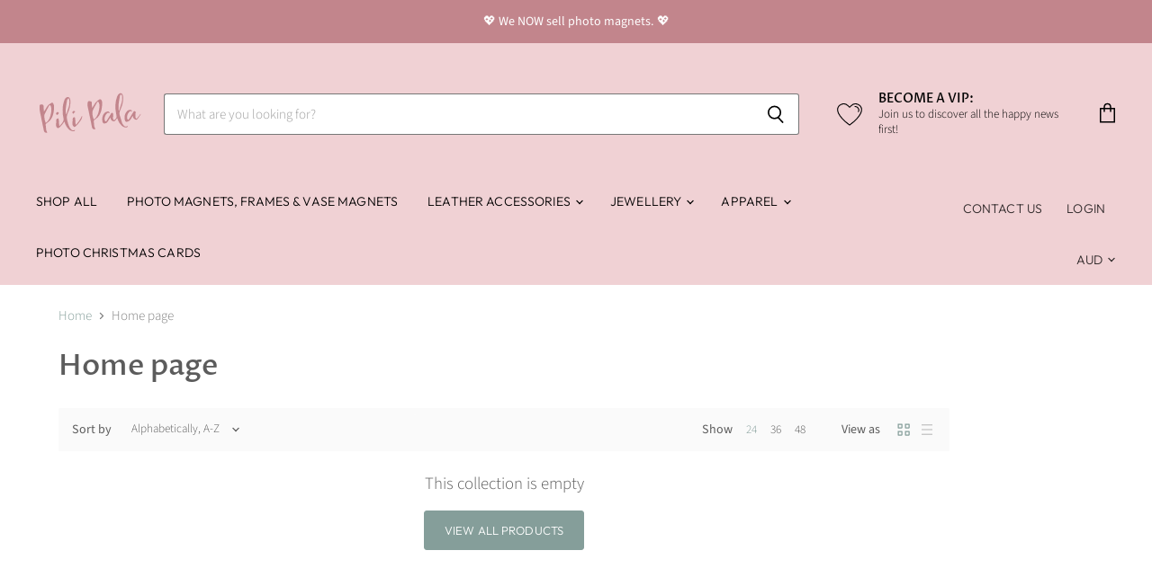

--- FILE ---
content_type: text/javascript;charset=utf-8
request_url: https://assets.cloudlift.app/api/assets/upload.js?shop=pili-pala-pieces.myshopify.com
body_size: 5082
content:
window.Cloudlift = window.Cloudlift || {};window.Cloudlift.upload = { config: {"app":"upload","shop":"pili-pala-pieces.myshopify.com","url":"https://www.pilipalapieces.com.au","api":"https://api.cloudlift.app","assets":"https://cdn.jsdelivr.net/gh/cloudlift-app/cdn@0.14.29","mode":"prod","currencyFormats":{"moneyFormat":"${{amount}}","moneyWithCurrencyFormat":"${{amount}} AUD"},"resources":["https://cdn.jsdelivr.net/gh/cloudlift-app/cdn@0.14.29/static/app-upload.css","https://cdn.jsdelivr.net/gh/cloudlift-app/cdn@0.14.29/static/app-upload.js"],"locale":"en","i18n":{"upload.config.image.editor.color.exposure":"Exposure","upload.config.file.load.error":"Error during load","upload.config.file.size.notavailable":"Size not available","upload.config.error.required":"Please upload a file","upload.config.image.editor.crop.rotate.right":"Rotate right","upload.config.file.button.undo":"Undo","upload.config.error.fileCountMin":"Please upload at least {min} file(s)","upload.config.image.resolution.expected.min":"Minimum resolution is {minResolution}","upload.config.file.upload.error.revert":"Error during revert","upload.config.image.size.tobig":"Image is too big","upload.config.image.editor.resize.height":"Height","upload.config.error.inapp":"Upload error","upload.config.image.editor.crop.aspect.ratio":"Aspect ratio","upload.config.image.editor.button.cancel":"Cancel","upload.config.image.editor.status.error":"Error loading image…","upload.config.file.button.retry":"Retry","upload.config.error.fileCountMax":"Please upload at most {max} file(s)","upload.config.image.editor.util.markup.text":"Text","upload.config.image.ratio.expected":"Expected image ratio {ratio}","upload.config.file.button.remove":"Remove","upload.config.image.resolution.expected.max":"Maximum resolution is {maxResolution}","upload.config.error.inapp.facebook":"Please open the page outside of Facebook","upload.config.image.editor.util.markup.size":"Size","upload.config.image.size.expected.max":"Maximum size is {maxWidth} × {maxHeight}","upload.config.image.editor.util.markup.select":"Select","upload.config.file.uploading":"Uploading","upload.config.image.editor.resize.width":"Width","upload.config.image.editor.crop.flip.horizontal":"Flip horizontal","upload.config.file.link":"\uD83D\uDD17","upload.config.image.editor.status.loading":"Loading image…","upload.config.error.filePagesMin":"Please upload documents with at least {min} pages","upload.config.image.editor.status.processing":"Processing image…","upload.config.file.loading":"Loading","upload.config.file.upload.canceled":"Upload cancelled","upload.config.file.upload.cancel":"tap to cancel","upload.config.image.editor.crop.rotate.left":"Rotate left","upload.config.file.type.notallowed":"File type not allowed","upload.config.file.type.expected":"Expects {lastType}","upload.config.image.editor.util.markup":"Markup","upload.config.file.button.cancel":"Cancel","upload.config.image.editor.status.waiting":"Waiting for image…","upload.config.file.upload.retry":"tap to retry","upload.config.image.editor.resize.apply":"Apply","upload.config.image.editor.color.contrast":"Contrast","upload.config.file.size.tobig":"File is too large","upload.config.dragdrop":"Drag & Drop your files or <u>Browse</u>","upload.config.file.upload.undo":"tap to undo","upload.config.image.editor.color.saturation":"Saturation","upload.config.error.filePagesMax":"Please upload documents with at most {max} pages","upload.config.file.button.upload":"Upload","upload.config.file.size.waiting":"Waiting for size","upload.config.image.editor.util.color":"Colors","upload.config.error.inputs":"Please fill in all required input fields","upload.config.image.editor.util.markup.circle":"Circle","upload.config.image.type.notsupported":"Image type not supported","upload.config.image.editor.crop.flip.vertical":"Flip vertical","upload.config.image.size.expected.min":"Minimum size is {minWidth} × {minHeight}","upload.config.image.editor.button.reset":"Reset","upload.config.image.ratio.invalid":"Image ratio does not match","upload.config.error.ready":"Please wait for the upload to complete","upload.config.image.editor.crop.zoom":"Zoom","upload.config.file.upload.error.remove":"Error during remove","upload.config.image.editor.util.markup.remove":"Remove","upload.config.image.resolution.max":"Image resolution too high","upload.config.image.editor.util.crop":"Crop","upload.config.image.editor.color.brightness":"Brightness","upload.config.error.fileConvert":"File conversion failed","upload.config.image.editor.util.markup.draw":"Draw","upload.config.image.editor.util.resize":"Resize","upload.config.file.upload.error":"Error during upload","upload.config.image.editor.util.filter":"Filter","upload.config.file.upload.complete":"Upload complete","upload.config.error.inapp.instagram":"Please open the page outside of Instagram","upload.config.image.editor.util.markup.arrow":"Arrow","upload.config.file.size.max":"Maximum file size is {filesize}","upload.config.image.resolution.min":"Image resolution is too low","upload.config.image.editor.util.markup.square":"Square","upload.config.image.size.tosmall":"Image is too small","upload.config.file.button.abort":"Abort","upload.config.image.editor.button.confirm":"Upload"},"level":2,"version":"0.14.29","setup":true,"fields":[{"uuid":"clsomqf3q0pb","required":true,"hidden":false,"field":"Market Uploads","propertyTransform":true,"fieldProperty":"properties","fieldId":"_cl-upload","fieldThumbnail":"thumbnail","fieldThumbnailPreview":true,"className":"","label":"Upload Your Photos:","text":" <u>Upload</u> Your Photos HERE","selector":"","conditionMode":1,"conditions":[{"field":"product","operator":"equals","value":"","objects":[{"id":"7113953017891","title":"Custom Photo Magnets","handle":"custom-photo-magnets"}],"tags":null}],"styles":{"file-grid":"0","max-height":"600px","min-height":"70px","font-family":"-apple-system, BlinkMacSystemFont, 'Segoe UI', Roboto,\nHelvetica, Arial, sans-serif, 'Apple Color Emoji', 'Segoe UI Emoji',\n'Segoe UI Symbol'","input-order":"top","label-color":"#C2858C","file-counter":"1","input-margin":"50px","buttons-color":"#C2858C","file-multiple":"0","label-font-size":"20px","label-color-drop":"#ffffff","area-border-radius":"14px","file-border-radius":"10px","file-background-colo":"#555","label-font-size-drop":"18px","area-background-color":"#C2858C","file-background-color":"#86D0CE","buttons-background-color":"rgba(0,0,0,0.5)","upload-error-background-color":"#c44e47","upload-success-background-color":"#86D0CE"},"theme":"default","css":"#clsomqf3q0pb .cl-hide{display:none!important}#clsomqf3q0pb .cl-upload--label{color:#c2858c;font-size:20px;display:block}#clsomqf3q0pb .cl-upload--input-field{margin-bottom:50px}#clsomqf3q0pb .cl-upload--input{width:100%;box-sizing:border-box;padding:10px 18px;margin:0;border:1px solid #c2858c;border-radius:14px}#clsomqf3q0pb input[type=checkbox].cl-upload--input,#clsomqf3q0pb input[type=radio].cl-upload--input{width:1.2em;cursor:pointer}#clsomqf3q0pb input[type=radio].cl-upload--input{vertical-align:middle;margin-right:10px}#clsomqf3q0pb input[type=color].cl-upload--input{width:40px;height:40px;cursor:pointer;padding:0;border:0}#clsomqf3q0pb input[type=radio]+.cl-upload-color-rect{margin-right:10px;margin-bottom:10px}#clsomqf3q0pb input[type=radio]:checked+.cl-upload-color-rect{border:2px solid #404040}#clsomqf3q0pb .cl-upload-color-rect{width:30px;height:30px;display:inline-block;vertical-align:middle;border-radius:3px}#clsomqf3q0pb .cl-upload--invalid{border-color:#b7423b}#clsomqf3q0pb .cl-upload--errors{overflow:hidden;transition:max-height 2s ease-out;max-height:0}#clsomqf3q0pb .cl-upload--errors.open{max-height:400px}#clsomqf3q0pb .cl-upload--error{text-align:center;font-size:16px;cursor:pointer;position:relative;opacity:1;font-family:-apple-system,BlinkMacSystemFont,'Segoe UI',Roboto,Helvetica,Arial,sans-serif,'Apple Color Emoji','Segoe UI Emoji','Segoe UI Symbol';box-sizing:border-box;color:#fff;background-color:#c44e47;padding:.3rem .7rem;margin-bottom:.7rem;border:1px solid transparent;border-color:#b7423b;border-radius:10px}#clsomqf3q0pb .cl-upload--error:after{content:'x';position:absolute;right:1rem;top:.25rem}#clsomqf3q0pb .cl-upload--error.dismissed{opacity:0;transition:opacity .3s ease-out}#clsomqf3q0pb .filepond--root{font-family:-apple-system,BlinkMacSystemFont,'Segoe UI',Roboto,Helvetica,Arial,sans-serif,'Apple Color Emoji','Segoe UI Emoji','Segoe UI Symbol'}#clsomqf3q0pb .filepond--root .filepond--drop-label{min-height:70px}#clsomqf3q0pb .filepond--root .filepond--drop-label{min-height:5.5em;padding-bottom:.5em}#clsomqf3q0pb .filepond--root .filepond--list-scroller{margin-bottom:2em}#clsomqf3q0pb .filepond--root .filepond--drop-label{min-height:85px}#clsomqf3q0pb .cl-upload--counter{position:absolute;left:0;right:0;bottom:.5rem;z-index:10;text-align:center;font-size:12px;color:#fff;font-weight:bold;font-family:-apple-system,BlinkMacSystemFont,'Segoe UI',Roboto,Helvetica,Arial,sans-serif,'Apple Color Emoji','Segoe UI Emoji','Segoe UI Symbol'}#clsomqf3q0pb .filepond--file-action-button{cursor:pointer;min-height:auto!important;height:1.625em}#clsomqf3q0pb .filepond--drop-label{color:#fff}#clsomqf3q0pb .filepond--drop-label label{cursor:pointer;width:auto!important;height:auto!important;position:relative!important;color:#fff!important;font-size:18px!important}#clsomqf3q0pb .filepond--drop-label u{cursor:pointer;text-decoration-color:#fff}#clsomqf3q0pb .filepond--label-action{text-decoration-color:#fff}#clsomqf3q0pb .filepond--panel-root{background-color:#c2858c!important}#clsomqf3q0pb .filepond--panel-root{border-radius:14px}#clsomqf3q0pb .filepond--item-panel,#clsomqf3q0pb .filepond--file-poster-wrapper,#clsomqf3q0pb .filepond--image-preview-wrapper{border-radius:10px}#clsomqf3q0pb .filepond--item-panel{background-color:#86d0ce!important}#clsomqf3q0pb .filepond--drip-blob{background-color:#999}#clsomqf3q0pb .filepond--file-action-button{background-color:rgba(0,0,0,0.5)}#clsomqf3q0pb .filepond--file-action-button{color:#c2858c}#clsomqf3q0pb .filepond--file-action-button:hover,#clsomqf3q0pb .filepond--file-action-button:focus{box-shadow:0 0 0 .125em #c2858c}#clsomqf3q0pb .filepond--file{color:#000;font-size:16px}#clsomqf3q0pb [data-filepond-item-state*='error'] .filepond--item-panel,#clsomqf3q0pb [data-filepond-item-state*='invalid'] .filepond--item-panel{background-color:#c44e47!important}#clsomqf3q0pb [data-filepond-item-state*='invalid'] .filepond--file{color:#fff}#clsomqf3q0pb [data-filepond-item-state='processing-complete'] .filepond--item-panel{background-color:#86d0ce!important}#clsomqf3q0pb [data-filepond-item-state='processing-complete'] .filepond--file{color:#000}#clsomqf3q0pb .filepond--image-preview-overlay-idle{color:rgba(67,173,170,0.8)}#clsomqf3q0pb .filepond--image-preview,#clsomqf3q0pb .filepond--file-poster{background-color:#86d0ce}#clsomqf3q0pb .filepond--image-preview-overlay-success{color:#86d0ce}#clsomqf3q0pb .filepond--image-preview-overlay-failure{color:#c44e47}","fileMimeTypes":["image/*"],"fileMimeTypesValidate":true,"fileSizeMaxPlan":50,"fileMultiple":false,"fileCountMin":1,"fileCountMax":18,"fileCounter":true,"fileQuantity":false,"fileFetch":true,"fileSubmitRemove":true,"fileSubmitClear":false,"fileName":false,"fileGrid":false,"imagePreview":true,"imageSizeValidate":false,"imageThumbnail":false,"imageThumbnailWidth":500,"imageThumbnailHeight":500,"convert":false,"convertInfo":false,"convertInfoPagesQuantity":false,"convertInfoLengthQuantity":false,"pdfMultiPage":false,"pdfTransparent":false,"serverTransform":false,"imageOriginal":false,"imageEditor":true,"imageEditorOpen":true,"imageEditorCropRestrict":true,"imageEditorCropRatios":[{"label":"Square","value":"1:1"}],"imageEditorUtils":[],"imageEditorPintura":false,"inputFields":[],"variantConfigs":[{"product":{"id":"7113953017891","title":"Custom Photo Magnets","handle":"custom-photo-magnets"},"variants":[{"id":"40848022503459","title":"1","handle":null}],"required":true,"hidden":false,"fileMultiple":false,"fileCountMin":1,"fileCountMax":18,"imageSettings":true,"imageSizeValidate":false,"imageWidthMin":null,"imageHeightMin":null,"imageResolutionMin":null,"imageEditorCropRestrict":true,"imageEditorCropRatios":[{"label":"Square","value":"1:1"}]},{"product":{"id":"7113953017891","title":"Custom Photo Magnets","handle":"custom-photo-magnets"},"variants":[{"id":"40848022536227","title":"3","handle":null}],"required":true,"hidden":false,"fileMultiple":true,"fileCountMin":3,"fileCountMax":3,"imageSettings":true,"imageSizeValidate":false,"imageWidthMin":null,"imageHeightMin":null,"imageResolutionMin":null,"imageEditorCropRestrict":true,"imageEditorCropRatios":[{"label":"Square","value":"1:1"}]},{"product":{"id":"7113953017891","title":"Custom Photo Magnets","handle":"custom-photo-magnets"},"variants":[{"id":"40848022568995","title":"6","handle":null}],"required":true,"hidden":false,"fileMultiple":true,"fileCountMin":6,"fileCountMax":6,"imageSettings":true,"imageSizeValidate":false,"imageWidthMin":null,"imageHeightMin":null,"imageResolutionMin":null,"imageEditorCropRestrict":true,"imageEditorCropRatios":[{"label":"Square","value":"1:1"}]},{"product":{"id":"7113953017891","title":"Custom Photo Magnets","handle":"custom-photo-magnets"},"variants":[{"id":"40848022601763","title":"12","handle":null}],"required":true,"hidden":false,"fileMultiple":true,"fileCountMin":12,"fileCountMax":12,"imageSettings":true,"imageSizeValidate":false,"imageWidthMin":null,"imageHeightMin":null,"imageResolutionMin":null,"imageEditorCropRestrict":true,"imageEditorCropRatios":[{"label":"Square","value":"1:1"}]},{"product":{"id":"7113953017891","title":"Custom Photo Magnets","handle":"custom-photo-magnets"},"variants":[{"id":"40848022634531","title":"18","handle":null}],"required":true,"hidden":false,"fileMultiple":true,"fileCountMin":18,"fileCountMax":18,"imageSettings":true,"imageSizeValidate":false,"imageWidthMin":null,"imageHeightMin":null,"imageResolutionMin":null,"imageEditorCropRestrict":true,"imageEditorCropRatios":[{"label":"Sqaure","value":"1:1"}]}],"variantConfig":true},{"uuid":"clucqc8cqqqs","required":true,"hidden":false,"field":"Online Magnet Order","propertyTransform":true,"fieldProperty":"properties","fieldId":"_cl-upload","fieldThumbnail":"thumbnail","fieldThumbnailPreview":true,"className":"","label":"Upload your Photos: ","text":" <u>Upload</u> Your Photos HERE.","selector":"","conditionMode":1,"conditions":[{"field":"product","operator":"equals","value":"","objects":[{"id":"7119261040675","title":"Custom Photo Magnets.","handle":"custom-photo-magnets-online-order"}],"tags":null}],"styles":{"file-grid":"0","max-height":"600px","min-height":"50px","font-family":"-apple-system, BlinkMacSystemFont, 'Segoe UI', Roboto,\nHelvetica, Arial, sans-serif, 'Apple Color Emoji', 'Segoe UI Emoji',\n'Segoe UI Symbol'","input-order":"top","label-color":"#C2858C","file-counter":"0","input-margin":"50px","buttons-color":"#C2858C","file-multiple":"0","label-font-size":"20px","label-color-drop":"#ffffff","area-border-radius":"14px","file-border-radius":"10px","label-font-size-drop":"18px","area-background-color":"#C2858C","file-background-color":"#86D0CE","buttons-background-color":"rgba(0,0,0,0.5)","upload-error-background-color":"#c44e47","upload-success-background-color":"#86D0CE"},"theme":"default","css":"#clucqc8cqqqs .cl-hide{display:none!important}#clucqc8cqqqs .cl-upload--label{color:#c2858c;font-size:20px;display:block}#clucqc8cqqqs .cl-upload--input-field{margin-bottom:50px}#clucqc8cqqqs .cl-upload--input{width:100%;box-sizing:border-box;padding:10px 18px;margin:0;border:1px solid #c2858c;border-radius:14px}#clucqc8cqqqs input[type=checkbox].cl-upload--input,#clucqc8cqqqs input[type=radio].cl-upload--input{width:1.2em;cursor:pointer}#clucqc8cqqqs input[type=radio].cl-upload--input{vertical-align:middle;margin-right:10px}#clucqc8cqqqs input[type=color].cl-upload--input{width:40px;height:40px;cursor:pointer;padding:0;border:0}#clucqc8cqqqs input[type=radio]+.cl-upload-color-rect{margin-right:10px;margin-bottom:10px}#clucqc8cqqqs input[type=radio]:checked+.cl-upload-color-rect{border:2px solid #404040}#clucqc8cqqqs .cl-upload-color-rect{width:30px;height:30px;display:inline-block;vertical-align:middle;border-radius:3px}#clucqc8cqqqs .cl-upload--invalid{border-color:#b7423b}#clucqc8cqqqs .cl-upload--errors{overflow:hidden;transition:max-height 2s ease-out;max-height:0}#clucqc8cqqqs .cl-upload--errors.open{max-height:400px}#clucqc8cqqqs .cl-upload--error{text-align:center;font-size:16px;cursor:pointer;position:relative;opacity:1;font-family:-apple-system,BlinkMacSystemFont,'Segoe UI',Roboto,Helvetica,Arial,sans-serif,'Apple Color Emoji','Segoe UI Emoji','Segoe UI Symbol';box-sizing:border-box;color:#fff;background-color:#c44e47;padding:.3rem .7rem;margin-bottom:.7rem;border:1px solid transparent;border-color:#b7423b;border-radius:10px}#clucqc8cqqqs .cl-upload--error:after{content:'x';position:absolute;right:1rem;top:.25rem}#clucqc8cqqqs .cl-upload--error.dismissed{opacity:0;transition:opacity .3s ease-out}#clucqc8cqqqs .filepond--root{font-family:-apple-system,BlinkMacSystemFont,'Segoe UI',Roboto,Helvetica,Arial,sans-serif,'Apple Color Emoji','Segoe UI Emoji','Segoe UI Symbol'}#clucqc8cqqqs .filepond--root .filepond--drop-label{min-height:50px}#clucqc8cqqqs .filepond--file-action-button{cursor:pointer;min-height:auto!important;height:1.625em}#clucqc8cqqqs .filepond--drop-label{color:#fff}#clucqc8cqqqs .filepond--drop-label label{cursor:pointer;width:auto!important;height:auto!important;position:relative!important;color:#fff!important;font-size:18px!important}#clucqc8cqqqs .filepond--drop-label u{cursor:pointer;text-decoration-color:#fff}#clucqc8cqqqs .filepond--label-action{text-decoration-color:#fff}#clucqc8cqqqs .filepond--panel-root{background-color:#c2858c!important}#clucqc8cqqqs .filepond--panel-root{border-radius:14px}#clucqc8cqqqs .filepond--item-panel,#clucqc8cqqqs .filepond--file-poster-wrapper,#clucqc8cqqqs .filepond--image-preview-wrapper{border-radius:10px}#clucqc8cqqqs .filepond--item-panel{background-color:#86d0ce!important}#clucqc8cqqqs .filepond--drip-blob{background-color:#999}#clucqc8cqqqs .filepond--file-action-button{background-color:rgba(0,0,0,0.5)}#clucqc8cqqqs .filepond--file-action-button{color:#c2858c}#clucqc8cqqqs .filepond--file-action-button:hover,#clucqc8cqqqs .filepond--file-action-button:focus{box-shadow:0 0 0 .125em #c2858c}#clucqc8cqqqs .filepond--file{color:#000;font-size:16px}#clucqc8cqqqs [data-filepond-item-state*='error'] .filepond--item-panel,#clucqc8cqqqs [data-filepond-item-state*='invalid'] .filepond--item-panel{background-color:#c44e47!important}#clucqc8cqqqs [data-filepond-item-state*='invalid'] .filepond--file{color:#fff}#clucqc8cqqqs [data-filepond-item-state='processing-complete'] .filepond--item-panel{background-color:#86d0ce!important}#clucqc8cqqqs [data-filepond-item-state='processing-complete'] .filepond--file{color:#000}#clucqc8cqqqs .filepond--image-preview-overlay-idle{color:rgba(67,173,170,0.8)}#clucqc8cqqqs .filepond--image-preview,#clucqc8cqqqs .filepond--file-poster{background-color:#86d0ce}#clucqc8cqqqs .filepond--image-preview-overlay-success{color:#86d0ce}#clucqc8cqqqs .filepond--image-preview-overlay-failure{color:#c44e47}","fileMimeTypes":["image/*"],"fileMimeTypesValidate":true,"fileSizeMaxPlan":50,"fileMultiple":false,"fileCountMin":0,"fileCountMax":10,"fileCounter":false,"fileQuantity":false,"fileFetch":true,"fileSubmitRemove":true,"fileSubmitClear":false,"fileName":false,"fileGrid":false,"imagePreview":true,"imageSizeValidate":false,"imageThumbnail":false,"imageThumbnailWidth":500,"imageThumbnailHeight":500,"convert":false,"convertInfo":false,"convertInfoPagesQuantity":false,"convertInfoLengthQuantity":false,"pdfMultiPage":false,"pdfTransparent":false,"serverTransform":false,"imageOriginal":false,"imageEditor":true,"imageEditorOpen":true,"imageEditorCropRestrict":true,"imageEditorCropRatios":[{"label":"Square","value":"1:1"}],"imageEditorUtils":[],"imageEditorPintura":false,"inputFields":[],"variantConfigs":[{"product":{"id":"7119261040675","title":"Custom Photo Magnets.","handle":"custom-photo-magnets-online-order"},"variants":[{"id":"40868110401571","title":"1","handle":null}],"required":true,"hidden":false,"fileMultiple":false,"fileCountMin":0,"fileCountMax":10,"imageSettings":true,"imageSizeValidate":false,"imageWidthMin":null,"imageHeightMin":null,"imageResolutionMin":null,"imageEditorCropRestrict":true,"imageEditorCropRatios":[{"label":"Square","value":"1:1"}]},{"product":{"id":"7119261040675","title":"Custom Photo Magnets.","handle":"custom-photo-magnets-online-order"},"variants":[{"id":"40868110434339","title":"3","handle":null}],"required":true,"hidden":false,"fileMultiple":true,"fileCountMin":3,"fileCountMax":3,"imageSettings":true,"imageSizeValidate":false,"imageWidthMin":null,"imageHeightMin":null,"imageResolutionMin":null,"imageEditorCropRestrict":true,"imageEditorCropRatios":[{"label":"Square","value":"1:1"}]},{"product":{"id":"7119261040675","title":"Custom Photo Magnets.","handle":"custom-photo-magnets-online-order"},"variants":[{"id":"40868110467107","title":"6","handle":null}],"required":true,"hidden":false,"fileMultiple":true,"fileCountMin":6,"fileCountMax":6,"imageSettings":true,"imageSizeValidate":false,"imageWidthMin":null,"imageHeightMin":null,"imageResolutionMin":null,"imageEditorCropRestrict":true,"imageEditorCropRatios":[{"label":"Square","value":"1:1"}]},{"product":{"id":"7119261040675","title":"Custom Photo Magnets.","handle":"custom-photo-magnets-online-order"},"variants":[{"id":"40868110499875","title":"12","handle":null}],"required":true,"hidden":false,"fileMultiple":true,"fileCountMin":12,"fileCountMax":12,"imageSettings":true,"imageSizeValidate":false,"imageWidthMin":null,"imageHeightMin":null,"imageResolutionMin":null,"imageEditorCropRestrict":true,"imageEditorCropRatios":[{"label":"Square","value":"1:1"}]},{"product":{"id":"7119261040675","title":"Custom Photo Magnets.","handle":"custom-photo-magnets-online-order"},"variants":[{"id":"40868110532643","title":"18","handle":null}],"required":false,"hidden":false,"fileMultiple":true,"fileCountMin":18,"fileCountMax":18,"imageSettings":true,"imageSizeValidate":false,"imageWidthMin":null,"imageHeightMin":null,"imageResolutionMin":null,"imageEditorCropRestrict":true,"imageEditorCropRatios":[{"label":"Square","value":"1:1"}]}],"variantConfig":true},{"uuid":"cl0cwrmfpjgb","required":true,"hidden":false,"field":"Gift Set: Frame and photos","propertyTransform":true,"fieldProperty":"properties","fieldId":"_cl-upload","fieldThumbnail":"thumbnail","fieldThumbnailPreview":true,"className":"","label":"Upload your Photos: ","text":" <u>Upload</u> 3 Photos HERE.","selector":"","conditionMode":1,"conditions":[{"field":"product","operator":"equals","value":"","objects":[{"id":"7156757954595","title":"Gift Set: Magnetic Frame with bud vase and 3 x custom photo magnets.","handle":"custom-photo-magnets-copy"}],"tags":null}],"styles":{"file-grid":"0","max-height":"600px","min-height":"50px","font-family":"-apple-system, BlinkMacSystemFont, 'Segoe UI', Roboto,\nHelvetica, Arial, sans-serif, 'Apple Color Emoji', 'Segoe UI Emoji',\n'Segoe UI Symbol'","input-order":"top","label-color":"#C2858C","file-counter":"0","input-margin":"50px","buttons-color":"#C2858C","file-multiple":"1","label-font-size":"20px","label-color-drop":"#ffffff","area-border-radius":"14px","file-border-radius":"10px","label-font-size-drop":"18px","area-background-color":"#C2858C","file-background-color":"#86D0CE","buttons-background-color":"rgba(0,0,0,0.5)","upload-error-background-color":"#c44e47","upload-success-background-color":"#86D0CE"},"theme":"default","css":"#cl0cwrmfpjgb .cl-hide{display:none!important}#cl0cwrmfpjgb .cl-upload--label{color:#c2858c;font-size:20px;display:block}#cl0cwrmfpjgb .cl-upload--input-field{margin-bottom:50px}#cl0cwrmfpjgb .cl-upload--input{width:100%;box-sizing:border-box;padding:10px 18px;margin:0;border:1px solid #c2858c;border-radius:14px}#cl0cwrmfpjgb input[type=checkbox].cl-upload--input,#cl0cwrmfpjgb input[type=radio].cl-upload--input{width:1.2em;cursor:pointer}#cl0cwrmfpjgb input[type=radio].cl-upload--input{vertical-align:middle;margin-right:10px}#cl0cwrmfpjgb input[type=color].cl-upload--input{width:40px;height:40px;cursor:pointer;padding:0;border:0}#cl0cwrmfpjgb input[type=radio]+.cl-upload-color-rect{margin-right:10px;margin-bottom:10px}#cl0cwrmfpjgb input[type=radio]:checked+.cl-upload-color-rect{border:2px solid #404040}#cl0cwrmfpjgb .cl-upload-color-rect{width:30px;height:30px;display:inline-block;vertical-align:middle;border-radius:3px}#cl0cwrmfpjgb .cl-upload--invalid{border-color:#b7423b}#cl0cwrmfpjgb .cl-upload--errors{overflow:hidden;transition:max-height 2s ease-out;max-height:0}#cl0cwrmfpjgb .cl-upload--errors.open{max-height:400px}#cl0cwrmfpjgb .cl-upload--error{text-align:center;font-size:16px;cursor:pointer;position:relative;opacity:1;font-family:-apple-system,BlinkMacSystemFont,'Segoe UI',Roboto,Helvetica,Arial,sans-serif,'Apple Color Emoji','Segoe UI Emoji','Segoe UI Symbol';box-sizing:border-box;color:#fff;background-color:#c44e47;padding:.3rem .7rem;margin-bottom:.7rem;border:1px solid transparent;border-color:#b7423b;border-radius:10px}#cl0cwrmfpjgb .cl-upload--error:after{content:'x';position:absolute;right:1rem;top:.25rem}#cl0cwrmfpjgb .cl-upload--error.dismissed{opacity:0;transition:opacity .3s ease-out}#cl0cwrmfpjgb .filepond--root{font-family:-apple-system,BlinkMacSystemFont,'Segoe UI',Roboto,Helvetica,Arial,sans-serif,'Apple Color Emoji','Segoe UI Emoji','Segoe UI Symbol'}#cl0cwrmfpjgb .filepond--root .filepond--drop-label{min-height:50px}#cl0cwrmfpjgb .filepond--root{min-height:50px;max-height:600px}#cl0cwrmfpjgb .filepond--file-action-button{cursor:pointer;min-height:auto!important;height:1.625em}#cl0cwrmfpjgb .filepond--drop-label{color:#fff}#cl0cwrmfpjgb .filepond--drop-label label{cursor:pointer;width:auto!important;height:auto!important;position:relative!important;color:#fff!important;font-size:18px!important}#cl0cwrmfpjgb .filepond--drop-label u{cursor:pointer;text-decoration-color:#fff}#cl0cwrmfpjgb .filepond--label-action{text-decoration-color:#fff}#cl0cwrmfpjgb .filepond--panel-root{background-color:#c2858c!important}#cl0cwrmfpjgb .filepond--panel-root{border-radius:14px}#cl0cwrmfpjgb .filepond--item-panel,#cl0cwrmfpjgb .filepond--file-poster-wrapper,#cl0cwrmfpjgb .filepond--image-preview-wrapper{border-radius:10px}#cl0cwrmfpjgb .filepond--item-panel{background-color:#86d0ce!important}#cl0cwrmfpjgb .filepond--drip-blob{background-color:#999}#cl0cwrmfpjgb .filepond--file-action-button{background-color:rgba(0,0,0,0.5)}#cl0cwrmfpjgb .filepond--file-action-button{color:#c2858c}#cl0cwrmfpjgb .filepond--file-action-button:hover,#cl0cwrmfpjgb .filepond--file-action-button:focus{box-shadow:0 0 0 .125em #c2858c}#cl0cwrmfpjgb .filepond--file{color:#000;font-size:16px}#cl0cwrmfpjgb [data-filepond-item-state*='error'] .filepond--item-panel,#cl0cwrmfpjgb [data-filepond-item-state*='invalid'] .filepond--item-panel{background-color:#c44e47!important}#cl0cwrmfpjgb [data-filepond-item-state*='invalid'] .filepond--file{color:#fff}#cl0cwrmfpjgb [data-filepond-item-state='processing-complete'] .filepond--item-panel{background-color:#86d0ce!important}#cl0cwrmfpjgb [data-filepond-item-state='processing-complete'] .filepond--file{color:#000}#cl0cwrmfpjgb .filepond--image-preview-overlay-idle{color:rgba(67,173,170,0.8)}#cl0cwrmfpjgb .filepond--image-preview,#cl0cwrmfpjgb .filepond--file-poster{background-color:#86d0ce}#cl0cwrmfpjgb .filepond--image-preview-overlay-success{color:#86d0ce}#cl0cwrmfpjgb .filepond--image-preview-overlay-failure{color:#c44e47}","fileMimeTypes":["image/*"],"fileMimeTypesValidate":true,"fileSizeMaxPlan":50,"fileMultiple":true,"fileCountMin":3,"fileCountMax":3,"fileCounter":false,"fileQuantity":false,"fileFetch":true,"fileSubmitRemove":true,"fileSubmitClear":false,"fileName":false,"fileGrid":false,"imagePreview":true,"imageSizeValidate":false,"imageThumbnail":false,"imageThumbnailWidth":500,"imageThumbnailHeight":500,"convert":false,"convertInfo":false,"convertInfoPagesQuantity":false,"convertInfoLengthQuantity":false,"pdfMultiPage":false,"pdfTransparent":false,"serverTransform":false,"imageOriginal":false,"imageEditor":true,"imageEditorOpen":true,"imageEditorCropRestrict":true,"imageEditorCropRatios":[{"label":"Square","value":"1:1"}],"imageEditorUtils":[],"imageEditorPintura":false,"inputFields":[],"variantConfigs":[{"product":{"id":"7119261040675","title":"Custom Photo Magnets.","handle":"custom-photo-magnets-online-order"},"variants":[{"id":"40868110401571","title":"1","handle":null}],"required":true,"hidden":false,"fileMultiple":false,"fileCountMin":0,"fileCountMax":10,"imageSettings":true,"imageSizeValidate":false,"imageWidthMin":null,"imageHeightMin":null,"imageResolutionMin":null,"imageEditorCropRestrict":true,"imageEditorCropRatios":[{"label":"Square","value":"1:1"}]},{"product":{"id":"7119261040675","title":"Custom Photo Magnets.","handle":"custom-photo-magnets-online-order"},"variants":[{"id":"40868110434339","title":"3","handle":null}],"required":true,"hidden":false,"fileMultiple":true,"fileCountMin":3,"fileCountMax":3,"imageSettings":true,"imageSizeValidate":false,"imageWidthMin":null,"imageHeightMin":null,"imageResolutionMin":null,"imageEditorCropRestrict":true,"imageEditorCropRatios":[{"label":"Square","value":"1:1"}]},{"product":{"id":"7119261040675","title":"Custom Photo Magnets.","handle":"custom-photo-magnets-online-order"},"variants":[{"id":"40868110467107","title":"6","handle":null}],"required":true,"hidden":false,"fileMultiple":true,"fileCountMin":6,"fileCountMax":6,"imageSettings":true,"imageSizeValidate":false,"imageWidthMin":null,"imageHeightMin":null,"imageResolutionMin":null,"imageEditorCropRestrict":true,"imageEditorCropRatios":[{"label":"Square","value":"1:1"}]},{"product":{"id":"7119261040675","title":"Custom Photo Magnets.","handle":"custom-photo-magnets-online-order"},"variants":[{"id":"40868110499875","title":"12","handle":null}],"required":true,"hidden":false,"fileMultiple":true,"fileCountMin":12,"fileCountMax":12,"imageSettings":true,"imageSizeValidate":false,"imageWidthMin":null,"imageHeightMin":null,"imageResolutionMin":null,"imageEditorCropRestrict":true,"imageEditorCropRatios":[{"label":"Square","value":"1:1"}]},{"product":{"id":"7119261040675","title":"Custom Photo Magnets.","handle":"custom-photo-magnets-online-order"},"variants":[{"id":"40868110532643","title":"18","handle":null}],"required":false,"hidden":false,"fileMultiple":true,"fileCountMin":18,"fileCountMax":18,"imageSettings":true,"imageSizeValidate":false,"imageWidthMin":null,"imageHeightMin":null,"imageResolutionMin":null,"imageEditorCropRestrict":true,"imageEditorCropRatios":[{"label":"Square","value":"1:1"}]}],"variantConfig":false}],"extensions":""}};loadjs=function(){var a=function(){},c={},u={},f={};function o(e,n){if(e){var t=f[e];if(u[e]=n,t)for(;t.length;)t[0](e,n),t.splice(0,1)}}function l(e,n){e.call&&(e={success:e}),n.length?(e.error||a)(n):(e.success||a)(e)}function h(t,r,s,i){var c,o,e=document,n=s.async,u=(s.numRetries||0)+1,f=s.before||a,l=t.replace(/^(css|img)!/,"");i=i||0,/(^css!|\.css$)/.test(t)?((o=e.createElement("link")).rel="stylesheet",o.href=l,(c="hideFocus"in o)&&o.relList&&(c=0,o.rel="preload",o.as="style")):/(^img!|\.(png|gif|jpg|svg)$)/.test(t)?(o=e.createElement("img")).src=l:((o=e.createElement("script")).src=t,o.async=void 0===n||n),!(o.onload=o.onerror=o.onbeforeload=function(e){var n=e.type[0];if(c)try{o.sheet.cssText.length||(n="e")}catch(e){18!=e.code&&(n="e")}if("e"==n){if((i+=1)<u)return h(t,r,s,i)}else if("preload"==o.rel&&"style"==o.as)return o.rel="stylesheet";r(t,n,e.defaultPrevented)})!==f(t,o)&&e.head.appendChild(o)}function t(e,n,t){var r,s;if(n&&n.trim&&(r=n),s=(r?t:n)||{},r){if(r in c)throw"LoadJS";c[r]=!0}function i(n,t){!function(e,r,n){var t,s,i=(e=e.push?e:[e]).length,c=i,o=[];for(t=function(e,n,t){if("e"==n&&o.push(e),"b"==n){if(!t)return;o.push(e)}--i||r(o)},s=0;s<c;s++)h(e[s],t,n)}(e,function(e){l(s,e),n&&l({success:n,error:t},e),o(r,e)},s)}if(s.returnPromise)return new Promise(i);i()}return t.ready=function(e,n){return function(e,t){e=e.push?e:[e];var n,r,s,i=[],c=e.length,o=c;for(n=function(e,n){n.length&&i.push(e),--o||t(i)};c--;)r=e[c],(s=u[r])?n(r,s):(f[r]=f[r]||[]).push(n)}(e,function(e){l(n,e)}),t},t.done=function(e){o(e,[])},t.reset=function(){c={},u={},f={}},t.isDefined=function(e){return e in c},t}();!function(e){loadjs(e.resources,"assets",{success:function(){var n,t="cloudlift."+e.app+".ready";"function"==typeof Event?n=new Event(t):(n=document.createEvent("Event")).initEvent(t,!0,!0),window.dispatchEvent(n)},error:function(e){console.error("failed to load assets",e)}})}(window.Cloudlift.upload.config);

--- FILE ---
content_type: image/svg+xml
request_url: https://www.pilipalapieces.com.au/cdn/shop/files/Tilted_logo_pink_118x118.svg?v=1740464548
body_size: 1572
content:
<svg xml:space="preserve" style="enable-background:new 0 0 576 576;" viewBox="0 0 576 576" y="0px" x="0px" xmlns:xlink="http://www.w3.org/1999/xlink" xmlns="http://www.w3.org/2000/svg" id="Layer_1" version="1.1">
<style type="text/css">
	.st0{fill:#C2858C;}
</style>
<g>
</g>
<g>
	<path d="M497.61,352.85c0.33,4.2-1.4,6.4-5.45,6.92c-10.35,1.32-19.28-1.96-26.73-8.88
		c-11.85-11.01-20.28-24.19-24.3-41.54c-2.54,3.06-4.43,5.31-6.31,7.58c-4.25,5.13-7.8,12.01-16.15,9.6
		c-8.17-2.36-13.04-8.24-14.49-16.71c-0.14-0.82-0.3-1.63-0.76-4.09c-2.26,3.84-3.76,6.6-5.47,9.22
		c-3.55,5.46-7.23,10.82-10.81,16.26c-3.63,5.53-9.91,5.98-15.39,7.57c-4.33,1.25-9.85-3.39-11.09-9.31
		c-3.78-18.06-1.56-35.06,11.91-48.73c3.55-3.61,9.37-5.73,14.51-6.89c7.6-1.72,10.47,0.98,12.1,9.34c-1.2,0-3.04,0.43-3.34-0.07
		c-3.41-5.58-6.77-2.38-9.82,0.1c-8.53,6.93-17.68,24.89-12.54,38.72c0.82,2.21,2.31,4.72,4.22,5.74c0.92,0.49,4.19-1.76,5.28-3.47
		c7.48-11.68,14.69-23.52,21.92-35.36c0.87-1.42,0.97-3.54,2.13-4.51c1.98-1.67,5.05-4.2,6.69-3.63c2.25,0.8,4,3.96,5.15,6.47
		c0.68,1.5-0.27,3.7-0.35,5.58c-0.29,6.72-1.01,13.47-0.54,20.14c0.2,2.84,2.93,5.5,4.51,8.25c2.39-1.63,4.95-3.06,7.13-4.94
		c7.85-6.77,8.35-14.12,6.1-24.63c-7.21-33.71-8.23-67.76,4.81-100.68c2.05-5.16,6.08-10.16,10.46-13.66
		c7.24-5.79,15.48-3.13,18.98,5.52c4.5,11.14,2.92,22.82,1.81,34.3c-1.8,18.49-9.22,35.38-15.92,52.43
		c-3.25,8.26-4.67,16.15-1.51,25.07c4.83,13.64,8.28,27.76,12.67,41.56c0.99,3.11,3.19,5.96,5.24,8.61
		C481.3,356.45,483.72,357.19,497.61,352.85z M448.48,267.63c0.99,0.04,1.99,0.08,2.98,0.11c3.79-12.38,7.27-24.87,11.46-37.12
		c4.39-12.83,5.33-25.96,4.28-39.23c-0.28-3.56-2.72-9.75-4.5-9.87c-5.48-0.37-7.23,4.91-8,9.57c-2.61,15.71-5.64,31.4-7.18,47.22
		C446.58,247.97,448.08,257.85,448.48,267.63z" class="st0"></path>
	<path d="M60.68,389.39c-11.72,0.49-16.25-3.47-18.21-13.09c-7.28-35.62-15.14-71.13-22.05-106.82
		c-1.68-8.66-0.95-17.85-0.64-26.78c0.2-5.67,4.08-7.57,9.74-7.14c10.43,0.79,11.19,1.28,11.83,11.52
		c0.41,6.51,0.68,13.02,1.09,19.53c0.11,1.76,0.49,3.5,1.04,7.25c6.32-10.04,11.78-18.25,16.76-26.74
		c5.61-9.57,14.9-14.75,23.73-20.44c3.55-2.29,7.39-1.3,9.14,2.56c2.21,4.89,4.98,10.14,5.03,15.26
		c0.19,19.87-2.08,39.59-9.85,58.11c-6.19,14.76-17.02,26.01-30.52,34.47c-3.75,2.35-5.59,4.65-5.13,9.01
		c1,9.41,1.69,18.85,2.79,28.25c0.23,1.98,1.8,3.76,2.48,5.73C58.89,382.91,59.64,385.85,60.68,389.39z M52.69,335.58
		c3.11-2.2,5.74-3.56,7.72-5.55c11.77-11.86,16.88-27,20.16-42.78c2.87-13.82,5.06-27.83,0.09-41.68c-0.94-2.61-3.1-4.78-4.69-7.15
		c-2.16,1.83-5.12,3.24-6.36,5.56c-7.61,14.27-14.87,28.73-22.13,43.18c-1.11,2.22-2.27,4.72-2.32,7.11
		C44.87,308.02,46.94,321.4,52.69,335.58z" class="st0"></path>
	<path d="M320.52,370.34c-10.34,1.13-15.24-2.76-17.24-12.64c-6.72-33.19-13.21-66.43-20.53-99.48
		c-2.53-11.43-5.58-22.58-2.19-34.15c0.79-2.68,3.32-6.75,5.22-6.84c5.08-0.24,10.3,1.11,15.31,2.4c0.75,0.19,0.91,3.43,1.01,5.27
		c0.56,9.56,1.01,19.12,2.7,29.14c4.32-6.82,9.22-13.36,12.82-20.54c5.69-11.35,15.32-18.34,25.49-24.88
		c5.02-3.23,8.41-1.99,11.62,2.99c4.24,6.58,4.89,13.77,4.3,21.26c-1.35,17.23-2.87,34.49-9.85,50.58
		c-6.47,14.9-17.2,26.4-30.98,34.9c-3.6,2.22-5.39,4.55-4.76,8.57c1.97,12.54-0.17,25.81,6.62,37.52c0.5,0.87,0.61,2.01,0.7,3.04
		C320.87,368.3,320.65,369.14,320.52,370.34z M313.61,316.78c3.36-2.5,6.55-4.13,8.76-6.62c12.36-13.95,17.39-31.06,20.25-48.9
		c1.93-12.07,3.4-24.28-1.86-36c-0.96-2.14-2.86-3.87-4.32-5.78c-1.87,1.58-4.37,2.81-5.5,4.8c-6.09,10.79-12.1,21.64-17.6,32.74
		c-3.05,6.16-6.66,12.72-7.16,19.32C305.16,289.56,307.53,302.68,313.61,316.78z" class="st0"></path>
	<path d="M211.26,374.31c0.28,4.43-2.72,6.29-6.48,6.41c-10.6,0.34-19.73-3.16-27.32-10.85
		c-11.38-11.54-19.32-24.91-22.99-41.68c-5.93,7.56-11.1,14.54-16.7,21.16c-3.53,4.17-7.38,8.2-11.66,11.57
		c-6.25,4.93-13.63,2.37-15.89-5.25c-0.89-2.98-1.28-6.23-1.23-9.35c0.12-8.62,0.49-17.24,1.01-25.84c0.12-2.02,0.64-4.66,2-5.83
		c2.16-1.86,5.14-3.52,7.85-3.64c1.18-0.05,3.44,3.81,3.67,6.05c0.89,8.58,1.09,17.23,1.7,25.84c0.21,2.89,0.87,5.74,1.63,10.56
		c4.05-4.45,7.05-7.73,10.03-11.03c0.57-0.63,1.1-1.29,1.62-1.95c7.79-10.01,14.35-19.29,10.07-34.04
		c-3.86-13.28-3.59-27.91-3.99-41.97c-0.54-18.72,3.62-36.8,10.11-54.33c0.44-1.18,1.01-2.33,1.6-3.44
		c4.05-7.65,12.4-12.7,18.8-11.4c6.13,1.24,10.34,8,11.07,17.46c1.87,24.36-3,47.62-13.68,69.3c-7.53,15.28-5.93,29.78-1.61,45.16
		c4.4,15.67,7.82,31.47,20.14,43.59c5.43,5.34,10.67,7.16,17.46,3.33c0.51-0.28,1.2-0.26,1.81-0.33
		C210.47,373.79,210.66,373.98,211.26,374.31z M162.23,287.95c0.69,0.03,1.38,0.06,2.07,0.08c0.87-1.86,1.94-3.66,2.56-5.61
		c3.57-11.17,6.74-22.46,10.59-33.53c4.33-12.45,4.38-25.22,3.41-38.02c-0.25-3.25-3.02-6.32-4.63-9.47
		c-2.55,3.06-5.13,6.09-7.62,9.2c-0.34,0.42-0.18,1.23-0.28,1.85c-2.39,15.3-5.45,30.53-6.93,45.91
		C160.47,268.12,161.88,278.09,162.23,287.95z" class="st0"></path>
	<path d="M519.94,274.73c-0.81-0.06-2.01,0.19-2.31-0.22c-4.31-5.79-8.31-2.2-11.43,0.88
		c-8.98,8.86-15.58,23.77-11.2,38.08c0.65,2.14,2.5,4.54,4.43,5.39c0.98,0.43,3.96-1.97,5.05-3.7
		c7.58-12.09,14.94-24.32,22.27-36.56c2.1-3.5,2.93-8.55,8.88-6.82c5.5,1.61,4.71,5.85,4.44,10.27c-0.5,7.93-0.67,15.91-0.32,23.84
		c0.1,2.21,2.08,5.11,4.03,6.16c1.11,0.6,4.45-1.44,5.84-3.09c4.77-5.62,9.13-11.6,13.64-17.44c1.05-1.37,2.1-2.74,4.01-5.25
		c0.24,2.4,0.68,3.41,0.34,3.89c-5.99,8.63-11.65,17.54-18.34,25.61c-3.21,3.88-8.53,3.11-12.91,0.49
		c-6.45-3.87-10.93-9.13-10.73-17.47c-0.57-0.06-1.13-0.12-1.7-0.19c-1.52,2.52-2.97,5.1-4.58,7.56
		c-3.69,5.62-6.65,12.06-11.45,16.51c-4,3.71-10.02,5.64-15.48,7.31c-3.92,1.2-9.67-4.36-10.7-9.85
		c-3.33-17.6-1.12-33.89,11.62-47.74c4.98-5.42,11.11-7.59,18.11-7.62C517.55,264.75,519.87,267.66,519.94,274.73z" class="st0"></path>
	<path d="M217.18,344.99c13.63-13.17,23.1-29.41,31.53-46.42c0.75,0.34,1.49,0.68,2.24,1.02
		c-0.3,2.05-0.38,4.16-0.94,6.14c-3.96,14-13.4,24.68-22.22,35.68c-3.41,4.25-7.3,8.17-11.31,11.88c-3.14,2.9-7.41,5.96-11.3,2.82
		c-3.27-2.64-6.59-7.09-6.97-11.03c-0.82-8.49,0.1-17.17,0.56-25.76c0.19-3.65,0.19-7.69,1.81-10.74c1.15-2.17,4.79-3.81,7.47-4.04
		c1.26-0.11,3.9,3.53,4.13,5.66c1.01,9.19,1.33,18.46,1.98,27.69c0.16,2.2,0.63,4.38,0.95,6.58
		C215.8,344.64,216.49,344.81,217.18,344.99z" class="st0"></path>
	<path d="M108.95,288.06c-0.02-8.49,2.9-11.52,9.95-11.19c1.65,0.08,4.36,2.06,4.58,3.48
		c0.7,4.41-5.89,12.67-9.27,11.76C111.89,291.5,110.09,289,108.95,288.06z" class="st0"></path>
	<path d="M197.79,282.19c-0.26-8.63,2.37-11.64,9.43-11.59c1.72,0.01,3.42,2.37,5.13,3.65
		c-3.09,3.91-6.06,7.93-9.5,11.5C202.6,286.01,198.94,283.01,197.79,282.19z" class="st0"></path>
</g>
</svg>


--- FILE ---
content_type: image/svg+xml
request_url: https://www.pilipalapieces.com.au/cdn/shop/files/Tilted_logo_pink_60x60.svg?v=1740464548
body_size: 1947
content:
<svg xml:space="preserve" style="enable-background:new 0 0 576 576;" viewBox="0 0 576 576" y="0px" x="0px" xmlns:xlink="http://www.w3.org/1999/xlink" xmlns="http://www.w3.org/2000/svg" id="Layer_1" version="1.1">
<style type="text/css">
	.st0{fill:#C2858C;}
</style>
<g>
</g>
<g>
	<path d="M497.61,352.85c0.33,4.2-1.4,6.4-5.45,6.92c-10.35,1.32-19.28-1.96-26.73-8.88
		c-11.85-11.01-20.28-24.19-24.3-41.54c-2.54,3.06-4.43,5.31-6.31,7.58c-4.25,5.13-7.8,12.01-16.15,9.6
		c-8.17-2.36-13.04-8.24-14.49-16.71c-0.14-0.82-0.3-1.63-0.76-4.09c-2.26,3.84-3.76,6.6-5.47,9.22
		c-3.55,5.46-7.23,10.82-10.81,16.26c-3.63,5.53-9.91,5.98-15.39,7.57c-4.33,1.25-9.85-3.39-11.09-9.31
		c-3.78-18.06-1.56-35.06,11.91-48.73c3.55-3.61,9.37-5.73,14.51-6.89c7.6-1.72,10.47,0.98,12.1,9.34c-1.2,0-3.04,0.43-3.34-0.07
		c-3.41-5.58-6.77-2.38-9.82,0.1c-8.53,6.93-17.68,24.89-12.54,38.72c0.82,2.21,2.31,4.72,4.22,5.74c0.92,0.49,4.19-1.76,5.28-3.47
		c7.48-11.68,14.69-23.52,21.92-35.36c0.87-1.42,0.97-3.54,2.13-4.51c1.98-1.67,5.05-4.2,6.69-3.63c2.25,0.8,4,3.96,5.15,6.47
		c0.68,1.5-0.27,3.7-0.35,5.58c-0.29,6.72-1.01,13.47-0.54,20.14c0.2,2.84,2.93,5.5,4.51,8.25c2.39-1.63,4.95-3.06,7.13-4.94
		c7.85-6.77,8.35-14.12,6.1-24.63c-7.21-33.71-8.23-67.76,4.81-100.68c2.05-5.16,6.08-10.16,10.46-13.66
		c7.24-5.79,15.48-3.13,18.98,5.52c4.5,11.14,2.92,22.82,1.81,34.3c-1.8,18.49-9.22,35.38-15.92,52.43
		c-3.25,8.26-4.67,16.15-1.51,25.07c4.83,13.64,8.28,27.76,12.67,41.56c0.99,3.11,3.19,5.96,5.24,8.61
		C481.3,356.45,483.72,357.19,497.61,352.85z M448.48,267.63c0.99,0.04,1.99,0.08,2.98,0.11c3.79-12.38,7.27-24.87,11.46-37.12
		c4.39-12.83,5.33-25.96,4.28-39.23c-0.28-3.56-2.72-9.75-4.5-9.87c-5.48-0.37-7.23,4.91-8,9.57c-2.61,15.71-5.64,31.4-7.18,47.22
		C446.58,247.97,448.08,257.85,448.48,267.63z" class="st0"></path>
	<path d="M60.68,389.39c-11.72,0.49-16.25-3.47-18.21-13.09c-7.28-35.62-15.14-71.13-22.05-106.82
		c-1.68-8.66-0.95-17.85-0.64-26.78c0.2-5.67,4.08-7.57,9.74-7.14c10.43,0.79,11.19,1.28,11.83,11.52
		c0.41,6.51,0.68,13.02,1.09,19.53c0.11,1.76,0.49,3.5,1.04,7.25c6.32-10.04,11.78-18.25,16.76-26.74
		c5.61-9.57,14.9-14.75,23.73-20.44c3.55-2.29,7.39-1.3,9.14,2.56c2.21,4.89,4.98,10.14,5.03,15.26
		c0.19,19.87-2.08,39.59-9.85,58.11c-6.19,14.76-17.02,26.01-30.52,34.47c-3.75,2.35-5.59,4.65-5.13,9.01
		c1,9.41,1.69,18.85,2.79,28.25c0.23,1.98,1.8,3.76,2.48,5.73C58.89,382.91,59.64,385.85,60.68,389.39z M52.69,335.58
		c3.11-2.2,5.74-3.56,7.72-5.55c11.77-11.86,16.88-27,20.16-42.78c2.87-13.82,5.06-27.83,0.09-41.68c-0.94-2.61-3.1-4.78-4.69-7.15
		c-2.16,1.83-5.12,3.24-6.36,5.56c-7.61,14.27-14.87,28.73-22.13,43.18c-1.11,2.22-2.27,4.72-2.32,7.11
		C44.87,308.02,46.94,321.4,52.69,335.58z" class="st0"></path>
	<path d="M320.52,370.34c-10.34,1.13-15.24-2.76-17.24-12.64c-6.72-33.19-13.21-66.43-20.53-99.48
		c-2.53-11.43-5.58-22.58-2.19-34.15c0.79-2.68,3.32-6.75,5.22-6.84c5.08-0.24,10.3,1.11,15.31,2.4c0.75,0.19,0.91,3.43,1.01,5.27
		c0.56,9.56,1.01,19.12,2.7,29.14c4.32-6.82,9.22-13.36,12.82-20.54c5.69-11.35,15.32-18.34,25.49-24.88
		c5.02-3.23,8.41-1.99,11.62,2.99c4.24,6.58,4.89,13.77,4.3,21.26c-1.35,17.23-2.87,34.49-9.85,50.58
		c-6.47,14.9-17.2,26.4-30.98,34.9c-3.6,2.22-5.39,4.55-4.76,8.57c1.97,12.54-0.17,25.81,6.62,37.52c0.5,0.87,0.61,2.01,0.7,3.04
		C320.87,368.3,320.65,369.14,320.52,370.34z M313.61,316.78c3.36-2.5,6.55-4.13,8.76-6.62c12.36-13.95,17.39-31.06,20.25-48.9
		c1.93-12.07,3.4-24.28-1.86-36c-0.96-2.14-2.86-3.87-4.32-5.78c-1.87,1.58-4.37,2.81-5.5,4.8c-6.09,10.79-12.1,21.64-17.6,32.74
		c-3.05,6.16-6.66,12.72-7.16,19.32C305.16,289.56,307.53,302.68,313.61,316.78z" class="st0"></path>
	<path d="M211.26,374.31c0.28,4.43-2.72,6.29-6.48,6.41c-10.6,0.34-19.73-3.16-27.32-10.85
		c-11.38-11.54-19.32-24.91-22.99-41.68c-5.93,7.56-11.1,14.54-16.7,21.16c-3.53,4.17-7.38,8.2-11.66,11.57
		c-6.25,4.93-13.63,2.37-15.89-5.25c-0.89-2.98-1.28-6.23-1.23-9.35c0.12-8.62,0.49-17.24,1.01-25.84c0.12-2.02,0.64-4.66,2-5.83
		c2.16-1.86,5.14-3.52,7.85-3.64c1.18-0.05,3.44,3.81,3.67,6.05c0.89,8.58,1.09,17.23,1.7,25.84c0.21,2.89,0.87,5.74,1.63,10.56
		c4.05-4.45,7.05-7.73,10.03-11.03c0.57-0.63,1.1-1.29,1.62-1.95c7.79-10.01,14.35-19.29,10.07-34.04
		c-3.86-13.28-3.59-27.91-3.99-41.97c-0.54-18.72,3.62-36.8,10.11-54.33c0.44-1.18,1.01-2.33,1.6-3.44
		c4.05-7.65,12.4-12.7,18.8-11.4c6.13,1.24,10.34,8,11.07,17.46c1.87,24.36-3,47.62-13.68,69.3c-7.53,15.28-5.93,29.78-1.61,45.16
		c4.4,15.67,7.82,31.47,20.14,43.59c5.43,5.34,10.67,7.16,17.46,3.33c0.51-0.28,1.2-0.26,1.81-0.33
		C210.47,373.79,210.66,373.98,211.26,374.31z M162.23,287.95c0.69,0.03,1.38,0.06,2.07,0.08c0.87-1.86,1.94-3.66,2.56-5.61
		c3.57-11.17,6.74-22.46,10.59-33.53c4.33-12.45,4.38-25.22,3.41-38.02c-0.25-3.25-3.02-6.32-4.63-9.47
		c-2.55,3.06-5.13,6.09-7.62,9.2c-0.34,0.42-0.18,1.23-0.28,1.85c-2.39,15.3-5.45,30.53-6.93,45.91
		C160.47,268.12,161.88,278.09,162.23,287.95z" class="st0"></path>
	<path d="M519.94,274.73c-0.81-0.06-2.01,0.19-2.31-0.22c-4.31-5.79-8.31-2.2-11.43,0.88
		c-8.98,8.86-15.58,23.77-11.2,38.08c0.65,2.14,2.5,4.54,4.43,5.39c0.98,0.43,3.96-1.97,5.05-3.7
		c7.58-12.09,14.94-24.32,22.27-36.56c2.1-3.5,2.93-8.55,8.88-6.82c5.5,1.61,4.71,5.85,4.44,10.27c-0.5,7.93-0.67,15.91-0.32,23.84
		c0.1,2.21,2.08,5.11,4.03,6.16c1.11,0.6,4.45-1.44,5.84-3.09c4.77-5.62,9.13-11.6,13.64-17.44c1.05-1.37,2.1-2.74,4.01-5.25
		c0.24,2.4,0.68,3.41,0.34,3.89c-5.99,8.63-11.65,17.54-18.34,25.61c-3.21,3.88-8.53,3.11-12.91,0.49
		c-6.45-3.87-10.93-9.13-10.73-17.47c-0.57-0.06-1.13-0.12-1.7-0.19c-1.52,2.52-2.97,5.1-4.58,7.56
		c-3.69,5.62-6.65,12.06-11.45,16.51c-4,3.71-10.02,5.64-15.48,7.31c-3.92,1.2-9.67-4.36-10.7-9.85
		c-3.33-17.6-1.12-33.89,11.62-47.74c4.98-5.42,11.11-7.59,18.11-7.62C517.55,264.75,519.87,267.66,519.94,274.73z" class="st0"></path>
	<path d="M217.18,344.99c13.63-13.17,23.1-29.41,31.53-46.42c0.75,0.34,1.49,0.68,2.24,1.02
		c-0.3,2.05-0.38,4.16-0.94,6.14c-3.96,14-13.4,24.68-22.22,35.68c-3.41,4.25-7.3,8.17-11.31,11.88c-3.14,2.9-7.41,5.96-11.3,2.82
		c-3.27-2.64-6.59-7.09-6.97-11.03c-0.82-8.49,0.1-17.17,0.56-25.76c0.19-3.65,0.19-7.69,1.81-10.74c1.15-2.17,4.79-3.81,7.47-4.04
		c1.26-0.11,3.9,3.53,4.13,5.66c1.01,9.19,1.33,18.46,1.98,27.69c0.16,2.2,0.63,4.38,0.95,6.58
		C215.8,344.64,216.49,344.81,217.18,344.99z" class="st0"></path>
	<path d="M108.95,288.06c-0.02-8.49,2.9-11.52,9.95-11.19c1.65,0.08,4.36,2.06,4.58,3.48
		c0.7,4.41-5.89,12.67-9.27,11.76C111.89,291.5,110.09,289,108.95,288.06z" class="st0"></path>
	<path d="M197.79,282.19c-0.26-8.63,2.37-11.64,9.43-11.59c1.72,0.01,3.42,2.37,5.13,3.65
		c-3.09,3.91-6.06,7.93-9.5,11.5C202.6,286.01,198.94,283.01,197.79,282.19z" class="st0"></path>
</g>
</svg>
